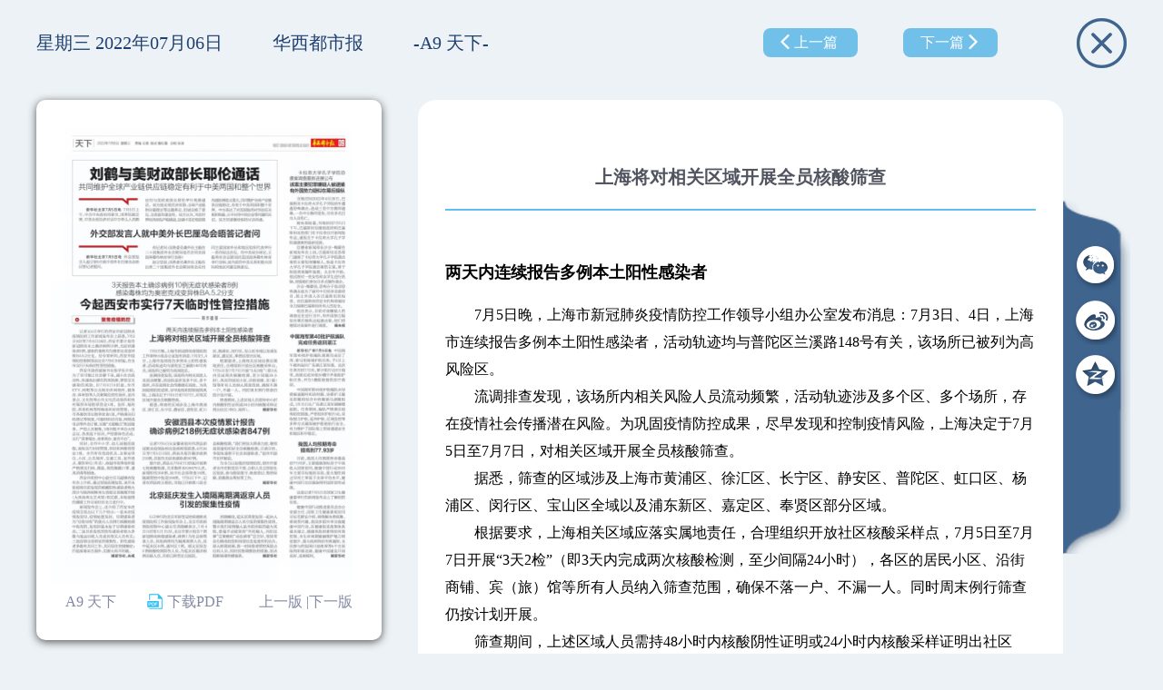

--- FILE ---
content_type: text/html; charset=UTF-8
request_url: https://www.wccdaily.com.cn/shtml/hxdsb/20220706/177880.shtml
body_size: 4090
content:
<html xmlns="http://www.w3.org/1999/xhtml" xml:lang="en">
<head>
<meta http-equiv="Content-Type" content="text/html; charset=utf-8" />
<meta http-equiv="X-UA-Compatible" content="IE=Edge">
<meta name="renderer" content="webkit">
<title>上海将对相关区域开展全员核酸筛查</title>
<meta name="Keywords" content="华西都市报,读四川" />
<meta name="author" content ="数字报纸" />
<meta name="Description" content="网站描述" />
<link rel="stylesheet" href="/Public/hxdsb/css/style.css" type="text/css" />
<script type="text/javascript" src="https://wapcdn.thecover.cn/jquery.min.js""></script>
<script type="text/javascript" src="/Public/js/xdr.js"></script>
<script type="text/javascript" src="/Public/js/script.js"></script>
<script>
var mydate = '2022-07-06';
var day = new Date(Date.parse(mydate));
month = day.getMonth()+1;
date=day.getDate();
var formatdate=(day.getYear()+1900)+""+(month<10?'0'+month:month)+""+(date<10?'0'+date:date)+"";
var userAgent = navigator.userAgent.toLowerCase();
var platform;
</script>
</head>
<body class="detail-body">
	<div class="detail-info-wrap">
		<div class="detail-info">
			<div class="detail-info-text">
				<span class="detail-info-date"></span>
				<span>
					华西都市报																			</span>
				<span class="detail-info-page">-A9 天下-</span>
			</div>
			<div class="detail-pre">
				<a href="/shtml/hxdsb/20220706/177879.shtml" target="_top"><i></i>上一篇</a>
			</div>
			<div class="detail-next">
				<a href="/shtml/hxdsb/20220706/177881.shtml" target="_top">下一篇<i></i></a>
			</div>
			<div class="detail-close" onclick="gourl('/shtml/hxdsb/20220706/vA9.shtml','_self')"></div>	
		</div>
	</div>
	<div class="clearfix content detail-content-mt">
		<div class="detail-content content-right">
			<div class="detail-page-wrap">
				<div class="detail-page"><img src="http://wmgimg.thecover.cn//paperdata/hxdsb/20220706/b_edition_09.jpg?=1657048100">
					<a href="/shtml/hxdsb/20220706/177873.shtml" target="_top" class="selectBox" style="top:59.5px; left:26px; width:232.5px; height:67.5px; " title="刘鹤与美财政部长耶伦通话" alt="177873"></a><a href="/shtml/hxdsb/20220706/177874.shtml" target="_top" class="selectBox" style="top:135.5px; left:26.5px; width:232px; height:48.5px; " title="外交部发言人就中美外长巴厘岛会晤答记者问" alt="177874"></a><a href="/shtml/hxdsb/20220706/177875.shtml" target="_top" class="selectBox" style="top:65px; left:279.5px; width:69.5px; height:189px; " title="该案主要犯罪嫌疑人被逮捕有外国势力疑似在幕后操纵" alt="177875"></a><a href="/shtml/hxdsb/20220706/177876.shtml" target="_top" class="selectBox" style="top:261.5px; left:279.5px; width:69.5px; height:123px; " title="中国海军第40批护航编队完成任务返回湛江" alt="177876"></a><a href="/shtml/hxdsb/20220706/177877.shtml" target="_top" class="selectBox" style="top:391px; left:279.5px; width:69.5px; height:140.5px; " title="我国人均预期寿命提高到77.93岁" alt="177877"></a><a href="/shtml/hxdsb/20220706/177878.shtml" target="_top" class="selectBox" style="top:450.5px; left:103px; width:164px; height:81px; " title="北京延庆发生入境隔离期满返京人员" alt="177878"></a><a href="/shtml/hxdsb/20220706/177879.shtml" target="_top" class="selectBox" style="top:363px; left:103px; width:164px; height:80.5px; " title="安徽泗县本次疫情累计报告确诊病例218例无症状感染者847例" alt="177879"></a><a href="/shtml/hxdsb/20220706/177880.shtml" target="_top" class="selectBox" style="top:253.5px; left:103px; width:164px; height:102px; " title="上海将对相关区域开展全员核酸筛查" alt="177880"></a><a href="/shtml/hxdsb/20220706/177881.shtml" target="_top" class="selectBox" style="top:198.5px; left:17px; width:239px; height:333px; " title="今起西安市实行7天临时性管控措施" alt="177881"></a>				</div>
				<div class="detail-page-info">
					<span class="detail-page-title">A9  天下</span>
					<a href="http://wmgimg.thecover.cn//pdf/hxdsb/20220706/A9.pdf?=1657048100" class="detail-pdf" target="_blank"><b></b>下载PDF</a>
					 <a href="/shtml/hxdsb/20220706/vA10.shtml" target="_top" alt="下一版:天下" title="下一版:天下" class="detail-page-next"> 下一版</a>					<a href="/shtml/hxdsb/20220706/vA8.shtml" target="_top" alt="上一版:天下" title="上一版:天下" class="detail-page-next">上一版  |</a>				</div>
			</div>
			<div class="title-wrap search-title-wrap">
				<div class="page-title-item page-title-item1">
					<div class="page-title">
						<div class="title-arrow"></div>
						<div class="ellipsis title-text">A9<b>天下</b></div>
					</div>
					<ul class="title-list">
						<li onclick="gourl('/shtml/hxdsb/20220706/177873.shtml','_top')"><b>·</b>刘鹤与美财政部长耶伦通话</li><li onclick="gourl('/shtml/hxdsb/20220706/177874.shtml','_top')"><b>·</b>外交部发言人就中美外长巴厘岛会晤答记者问</li><li onclick="gourl('/shtml/hxdsb/20220706/177875.shtml','_top')"><b>·</b>该案主要犯罪嫌疑人被逮捕有外国势力疑似在幕后操纵</li><li onclick="gourl('/shtml/hxdsb/20220706/177876.shtml','_top')"><b>·</b>中国海军第40批护航编队完成任务返回湛江</li><li onclick="gourl('/shtml/hxdsb/20220706/177877.shtml','_top')"><b>·</b>我国人均预期寿命提高到77.93岁</li><li onclick="gourl('/shtml/hxdsb/20220706/177878.shtml','_top')"><b>·</b>北京延庆发生入境隔离期满返京人员</li><li onclick="gourl('/shtml/hxdsb/20220706/177879.shtml','_top')"><b>·</b>安徽泗县本次疫情累计报告确诊病例218例无症状感染者847例</li><li onclick="gourl('/shtml/hxdsb/20220706/177880.shtml','_top')"><b>·</b>上海将对相关区域开展全员核酸筛查</li><li onclick="gourl('/shtml/hxdsb/20220706/177881.shtml','_top')"><b>·</b>今起西安市实行7天临时性管控措施</li>					</ul>
				</div>
				<div class="page-title-item detail-title-item page-title-item2">
					<div class="page-title search-page-title">
						<div class="search-title-arrow title-arrow"></div>
						<div class="search-title-text">大家都在看</div>
					</div>
					<ul class="title-list search-title-list" id='dzk'>
						
						
					</ul>
					<div class="erweima-wrap search-erweima-wrap">
						<div class="erweima"><img src="/Public/hxdsb/images/erweima4.png"></div>
						<div class="erweima-text">
							<p class="erweima-big">扫一扫</p>
							<p>下载封面新闻APP</p>
							<p>体验更多精彩</p>
						</div>
					</div>
				</div>
			</div>
		</div>
		<div class="detail-right">
			<div class="detail-box">
				<div class="detail-title-box">
										<h3>上海将对相关区域开展全员核酸筛查</h3>
									</div>
				 				
				　　<p class="detail-text"></p><h6>两天内连续报告多例本土阳性感染者<br></h6><p class="detail-text">　　7月5日晚，上海市新冠肺炎疫情防控工作领导小组办公室发布消息：7月3日、4日，上海市连续报告多例本土阳性感染者，活动轨迹均与普陀区兰溪路148号有关，该场所已被列为高风险区。<br>　　流调排查发现，该场所内相关风险人员流动频繁，活动轨迹涉及多个区、多个场所，存在疫情社会传播潜在风险。为巩固疫情防控成果，尽早发现和控制疫情风险，上海决定于7月5日至7月7日，对相关区域开展全员核酸筛查。<br>　　据悉，筛查的区域涉及上海市黄浦区、徐汇区、长宁区、静安区、普陀区、虹口区、杨浦区、闵行区、宝山区全域以及浦东新区、嘉定区、奉贤区部分区域。<br>　　根据要求，上海相关区域应落实属地责任，合理组织开放社区核酸采样点，7月5日至7月7日开展“3天2检”（即3天内完成两次核酸检测，至少间隔24小时），各区的居民小区、沿街商铺、宾（旅）馆等所有人员纳入筛查范围，确保不落一户、不漏一人。同时周末例行筛查仍按计划开展。<br>　　筛查期间，上述区域人员需持48小时内核酸阴性证明或24小时内核酸采样证明出社区（单位、场所）。 据新华社</font></p>				
			</div>
		</div>
		<div class="detail-tool">
			<div class="detail-share-box">
				<div class="bdsharebuttonbox" data-tag="share_1">
				<span>分享给他们看看</span>
					<a href="#" class="bds_weixin" data-cmd="weixin"></a>
					<a class="bds_tsina" data-cmd="tsina" href="#"></a>
					<a class="bds_qzone" data-cmd="qzone" href="#"></a>
				</div>
			</div>
		</div>
	</div>
<script>
var pic = '';
window._bd_share_config = {
		common : {
			bdText : '上海将对相关区域开展全员核酸筛查',	
			bdDesc : '　　两天内连续报告多例本土阳性感染者　　7月5日晚，上海市新冠肺炎疫情防控工作领导小组办公室发布消息：7月3日、4日，上海市连续报告多例本土阳性感染者，活动轨迹均与普陀区兰溪路148号有关，该场所已被列为高风险区。　　流调排查发现，该场所内',	
			bdUrl : 'http://e.thecover.cn/shtml/hxdsb/20220706/177880.shtml', 	
			bdPic : pic,
			bdSnsKey:{
				tsina:'3150526008'
			}

		},
		share : [{
			"bdSize" : 32,
			"bdCustomStyle":"/Public/hxdsb/css/style.css"
		}],
		selectShare : [{
			"bdselectMiniList" : ['weixn','tsina','qzone']
		}]


		
		
	}
	with(document)0[(getElementsByTagName('head')[0]||body).appendChild(createElement('script')).src='http://bdimg.share.baidu.com/static/api/js/share.js?cdnversion='+~(-new Date()/36e5)];

</script>
<script>
var _hmt = _hmt || [];
(function() {
  var hm = document.createElement("script");
  hm.src = "//hm.baidu.com/hm.js?12f5131445b8a8af25894ba83a896d9a";
  var s = document.getElementsByTagName("script")[0]; 
  s.parentNode.insertBefore(hm, s);
})();
</script>
</body>
<script type="text/javascript" src="/Public/hxdsb/js/main.js"></script>
<script type="text/javascript">showdetaildate('2022-07-06');</script>
<script>

 HELPERS.getHotNews().then(function (res) {
    dzk = HELPERS.paddingResult('GET_HOT_NEWS', res);
	var tmp='';
	var i=0;
	$.each(dzk['list'],function(name,value) { 
		if(i==0){
			tmp = tmp +'<li class="active"><div class="clearfix title-inline"><b>·</b><a href="#" onclick="_hmt.push([\'_trackEvent\',\'wccdaily_detail\',\'click\']);gourl(\''+value['url']+'\');" >'+value['news_title']+'</a></div><div class="title-block"><div class="hot-pic"><a href="#" onclick="_hmt.push([\'_trackEvent\',\'wccdaily_detail\',\'click\']);gourl(\''+value['url']+'\');"><img src="'+value['img_url']+'"></a></div><div class="hot-title"><a href="#" onclick="_hmt.push([\'_trackEvent\',\'wccdaily_detail\',\'click\']);gourl(\''+value['url']+'\');">'+value['news_title']+'</a></div><div class="hot-info"><span class="hot-time">'+value['date_publish']+'</span><span class="hot-logo">'+value['source']+'</span><span class="hot-view"><b></b>'+value['review_count']+'</span></div></div></li>';
		}else{
			tmp = tmp +'<li><div class="clearfix title-inline"><b>·</b><a href="#" onclick="_hmt.push([\'_trackEvent\',\'wccdaily_detail\',\'click\']);gourl(\''+value['url']+'\');">'+value['news_title']+'</a></div><div class="title-block"><div class="hot-pic"><a href="#" onclick="_hmt.push([\'_trackEvent\',\'wccdaily_detail\',\'click\']);gourl(\''+value['url']+'\'); "><img src="'+value['img_url']+'"></a></div><div class="hot-title"><a href="#" onclick=" _hmt.push([\'_trackEvent\',\'wccdaily_detail\',\'click\']);gourl(\''+value['url']+'\');">'+value['news_title']+'</a></div><div class="hot-info"><span class="hot-time">'+value['date_publish']+'</span><span class="hot-logo">'+value['source']+'</span><span class="hot-view"><b></b>'+value['review_count']+'</span></div></div></li>';
		}
		i++;
	});
	$('#dzk').append(tmp);
	$('.search-title-list li').hover(function(){
		$('.search-title-list li').removeClass('active');
		$(this).addClass('active');
	},function(){

	});
});
</script>
</html>

--- FILE ---
content_type: text/css
request_url: https://www.wccdaily.com.cn/Public/hxdsb/css/style.css
body_size: 4372
content:
body{
	margin: 0;
	padding: 0;
	font-family: "Microsoft Yahei";
	font-size: 14px;
}
ul,li,img,p,input,iframe,h3,h6{
	margin:0;
	padding: 0;
	list-style: none;
	border: 0;
}
input{
	outline: none;
}
a{
	font-size: 12px;
	text-decoration: none;
}
.clearfix:before,.clearfix:after {
    content: "";
    display: table;
}
.clearfix:after {
    clear: both;
    overflow: hidden;
}
.clearfix {
    zoom: 1;
}
.ellipsis{
	overflow: hidden;
	white-space: nowrap;
	-o-text-overflow: ellipsis;
	text-overflow: ellipsis;
}

.header-wrap{
	height: 110px;
	/*width: 100%;*/
	background-color: #fff;
}
.header{
	width: 1200px;
	margin: 0 auto;
	padding: 30px 0 5px;
}
.logo{
	width: 220px;
	float: left;
	padding: 0 20px 0 0;
}
.date-wrap{
	width: 130px;
	float: left;
	color: #a9b5c4;
	padding: 15px 0 0;
	position: relative;
	z-index: 999\9;
	cursor: pointer;
}
.date-one{
	font-size: 16px;
	padding: 0 0 10px;
	height: 20px;
	position: relative;
}
.calendar-ico{
	display: block;
	width: 20px;
	height: 20px;
	/*float: right;*/
	margin: 0 30px 0 0 ;
	background: url(../images/icons.png) no-repeat -110px 0;
	cursor: pointer;
	position: absolute;
	right: 0;
	top: 2px;
}
.date-box{
	position: absolute;
	right: 0;
	top: 80px;
	width: 250px;
	/*height: 216px;*/
	background: #fff;
	z-index: 999;
	box-shadow: 0 2px 10px #555;
	display: none;
}
/*.nav{
	width: 830px;
	height: 44px;
	float: right;
	padding: 28px 0 0;
}
.nav ul{
	padding: 4px 0 0 80px;
	height: 40px;
	overflow: hidden;
	float: left;
	width: 560px\9;
}
.nav ul li{
	width: 192px;
	height: 44px;
	background: url(../images/nav_bg.png) no-repeat;
	float: right;
	text-align: center;
	margin: 0 0 0 -80px;
}
.nav ul li.active{
	margin: -4px 0 0 -80px;
	background: url(../images/nav_bg3.png) no-repeat top right;
}
.nav ul li a{
	color: #fff;
	font-size: 14px;
	line-height: 40px;
	padding: 0 0 0 50px;
}
.nav ul li.active a{
	color: #fff;
	font-size: 18px;
	line-height: 44px;
}
.nav ul li:last-child a{
	padding: 0;
}
.search-wrap{
	width: 280px;
	height: 26px;
	float: left;
	margin: 4px 0 0 -90px;
	background: url(../images/nav_bg2.png) no-repeat;
	padding: 7px 0;
}*/
.nav{
	width: 830px;
	height: 47px;
	float: right;
	padding: 28px 0 0;
}
.nav ul{
	/*padding: 7px 0 0 0;*/
	height: 47px;
	overflow: hidden;
	float: left;
	width: 642px;
	position: relative;
}
.nav ul li{
	width: 174px;
	height: 40px;
	background: url(../images/nav_bg.png) no-repeat;
	text-align: center;
	position: absolute;
	top: 7px;
}
.nav ul li.navli1{
	left: 0;
	z-index: 5;
}
.nav ul li.navli2{
	left: 117px;
	z-index: 4;
}
.nav ul li.navli3{
	left: 234px;
	z-index: 3;
}
.nav ul li.navli4{
	width: 194px;
	left: 351px;
	z-index: 2;
}
.nav ul li.navli5{
	width: 154px;
	left: 488px;
	z-index: 1;
	background-position:  top right;
}
.nav ul li.active{
	/*width: 174px;*/
	top: 3px;
	z-index: 9;
	height: 44px;
	background: url(../images/nav_bg3.png) no-repeat bottom center;
}
.nav ul .navli5.active{
	background: url(../images/nav_bg5.png) no-repeat bottom center;
}
.nav ul li a{
	color: #fff;
	font-size: 14px;
	line-height: 40px;
	/*padding: 0 0 0 50px;*/
}
.nav ul li.active a{
	color: #fff;
	font-size: 18px;
	line-height: 47px;
}
.nav ul li:last-child a{
	padding: 0;
}


.search-wrap{
	width: 260px;
	height: 26px;
	float: left;
	margin: 7px 0 0 -72px;
	background: url(../images/nav_bg2.png) no-repeat top right;
	padding: 7px 0;
}
.search{
	height: 26px;
	background-color: #f5f5f5;
	width: 160px;
	border-radius: 4px;
	overflow: hidden;
	margin: 0 0 0 70px;
}
.search-ico{
	display: block;
	float: left;
	width: 30px;
	height: 26px;
	background:url(../images/icons.png) no-repeat 0 0 #60bfee;
	border-radius: 4px;
}
.search-input{
	width: 130px;
	padding: 0 5px;
	height: 26px;
	line-height: 26px;
	background-color: #f5f5f5;
	color: #51535e;
}

.content-wrap{
	/*width: 100%;*/
	background-color: #d4e5f1;
	padding: 40px 0;
}
.content{
	width: 1200px;
	margin: 0 auto;
}
.content-left{
	width: 820px;
	height: 1100px;
	float: left;
	position: relative;
	background: #fff;
	border-radius: 10px;
}
.page-tag{
	width: 83px;
	height: 140px;
	position: absolute;
	top: -3px;
	left: -6px;
	background: url(../images/ban_tag.png) no-repeat;
}
.page-tag a{
	display: block;
	width: 100%;
	height: 100px;
}
.page{
	width: 670px;
	height: 1010px;
	padding: 45px 75px;
}
.page img{
	width: 100%;
	height: 100%;
}
.page-left,.page-right{
	position: absolute;
	top: 50%;
	margin: -35px 0 0;
	width: 70px;
	height: 70px;
	border-radius: 50%;
	cursor: pointer;
	background:url(../images/icons.png) no-repeat rgba(96,191,238,.7);
}
.page-left:hover,.page-right:hover{
	background:url(../images/icons.png) no-repeat rgba(32,64,112,.7); 
}
.page-left,.page-left:hover{
	left: 15px;
	background-position: 0 -70px;
}
.page-right,.page-right:hover{
	right: 15px;
	background-position: -70px -70px;
}
.content-right{
	width: 350px;
	height: 1100px;
	float: right;
	position: relative;
}
.cover-wrap{
	height: 130px;
	margin: 0 0 10px;
	border-radius: 10px;
	overflow: hidden;
	position: absolute;
	z-index: 2;
}
.cover-tag{
	width: 120px;
	height: 130px;
	float: left;
	background: url(../images/cover_bg.png) no-repeat #d02c34;
	cursor: pointer;
}
.cover-erweima{
	position: absolute;
	width: 110px;
	/*height: 140px;*/
	color: #fff;
	font-size: 13px;
	text-align: center;
	left: 0;
	top: 115px;
	padding: 20px 5px 10px;
	background: rgba(77,102,144,.9);
	background: rgb(77,102,144)\9;
	z-index: 1;
	display: none;
	border-radius: 10px;
}
.cover-erweima p{
	padding:2px 0;
}
.cover-erweima img{
	width: 100%;
}
.swiper-container{
	width: 230px;
	height: 130px;
	float: left;
	background-color: #fff;
	position: relative;
}
.ad-pic{
	cursor: pointer;
}
.swiper-slide{
	position: relative;
}
.ad-box-shadow{
	position: absolute;
	width: 100%;
	height: 100%;
	left: 0;
	top: 0;
	background: url(../images/ad_bg.png) repeat-x;
	cursor: pointer;
}
.ad-title{
	height: 65px;
	padding: 0 15px;
	width: 200px;
	position: absolute;
	left: 0;
	bottom: 2px;
	color: #fff;
	font-size: 14px;
	line-height: 20px;
	overflow: hidden;
	cursor: pointer;
}
.ad-title span{
	display: block;
	text-align: center;
	width: 30px;
	background: #eb523e;
	margin: 0 0 5px;
	cursor: pointer;
}

.ad-pic img{
	width: 100%;
	height: 100%;
	cursor: pointer;
}
.pagination{
	position: absolute;
	right: 10px;
	bottom: 10px;
	z-index: 2;
	text-align: right;
}
.pagination span{
	display: inline-block;
	width: 6px;
	height: 6px;
	background-color: #fff;
	border-radius: 50%;
	opacity: 1;
	border:1px solid #fff;
	margin: 0 3px;
}
.pagination span.swiper-active-switch {
	background-color: #d32d26;
	border:1px solid #fff;
}
.title-wrap{
	padding: 20px 30px 0 60px;
	background: #fff;
	border-radius: 10px;
	height: 940px;
	overflow-y:auto; 
	
	
}
.title-wrap.mt{
	/*margin: 140px 0 0;*/
	position: absolute;
	top: 140px;
	left: 0;
	width: 260px;

}

.title-wrap::-webkit-scrollbar{
	width:8px;
}
.title-wrap::-webkit-scrollbar-track{
	background-color:#b8c4d1;
	border-radius: 4px;
}
.title-wrap::-webkit-scrollbar-thumb{
	background:rgba(96,191,238,.5);
	border-radius: 4px;
}
.title-wrap::-webkit-scrollbar-thumb:hover ,.title-wrap::-webkit-scrollbar-thumb:active{
	background:rgba(96,191,238,.1);
}
.page-title-item{
	background-color: #4d6690;
	padding-bottom:24px;
}
.page-title-item1{
	border-top-right-radius:8px; 
}
.page-title{
	/*width: 304px;*/
	height: 40px;
	margin: 0 0 0 -48px;
	/*box-shadow: 0 10px 10px #333;*/
	background-color: #60bfee;
	border-radius: 8px;
	overflow: hidden;
}
.title-arrow{
	float: left;
	height: 40px;
	width: 48px;
	background: url(../images/icons.png) no-repeat -44px -30px #3a73a5;
	cursor: pointer;
}
.title-arrow-text{
	float: left;
	height: 40px;
	width: 48px;
	color: #fff;
	font-size: 20px;
	background: #3a73a5;
	line-height: 40px;
	text-align: center;
}
.title-arrow.active{
	background-position: 0 -30px;
}
.title-text{
	height: 40px;
	line-height: 40px;
	padding: 0 10px;
	width: 200px;
	color: #fff;
	font-size: 20px;
	float: left;
}
.title-text a{
	color: #fff;
	font-size: 20px;
}
.title-text b{
	font-weight: normal;
	padding: 0 0 0 10px;
}
.pdf-ico{
	width: 20px;
	height: 20px;
	float: left;
	margin: 10px 0;
	background: url(../images/icons.png) no-repeat -35px 0;
}
.pdf-ico a{
	display: block;
	width: 100%;
	height: 100px;
}
.title-list{
	padding: 10px 0;
	display: visible;
}
.title-list-show{
	display: block;
}
.title-list li{
	padding: 10px 5px;
	border-bottom: 1px solid #8c96a7;
	color: #fff;
}
.title-list li:hover{
	background: rgba(255,255,255,.18);
	cursor:pointer;
}
.title-list li a{
	color: #fff;
	line-height: 20px;
	font-size: 14px;
}
.title-list li b{
	font-size: 16px;
	padding: 0 5px;
	display: block;
	float: left;
	vertical-align: middle;
}
.hot-wrap{
	width: 1200px;
	margin: 35px auto 0;
}
.hot-tag{
	width: 175px;
	height: 42px;
	background: url(../images/hot_tag_bg.png) no-repeat;
	padding: 0 0 0 75px;
	line-height: 42px;
	color: #fff;
	font-size: 20px;
}
.hot-content{
	height: 370px;
	background-color: #fff;
	border-radius: 10px;
	/*overflow: hidden;*/
}
.hot-list{
	width: 870px;
	padding: 35px 10px 35px 30px;
	float: left;
}
.hot-list li{
	width: 270px;
	height: 300px;
	margin: 0 20px 0 0;
	float: left;
	box-shadow: 0 2px 8px #ddd;
}
.hot-pic{
	height: 204px;
	overflow: hidden;
}
.hot-pic img{
	width: 100%;
	height: 100%;
}
.hot-title{
	height: 50px;
	padding: 10px 13px;
	overflow: hidden;

}
.hot-title a{
	color: #222;
	font-size: 18px;
	line-height: 25px;
}
.hot-info{
	padding: 0 15px;
	color: #999;
}
.hot-time{
	display: inline-block;
	text-align:left;
	width: 80px;
}
.hot-logo{
	display: inline-block;
	width: 80px;
	text-align:center;
}
.hot-view{
	display: inline-block;
	width: 80px;
	text-align:right;
}
.hot-view b{
	width: 16px;
	height: 10px;
	display: inline-block;
	background: url(../images/icons.png) no-repeat -88px 0;
	margin: 0 5px 0 0;
}
.erweima-wrap{
	width: 140px;
	height: 335px;
	background-color: #80ccf1;
	float: left;
	box-shadow: 0 2px 8px #aaa;
	padding: 35px 58px 0;
}
.erweima{
	padding: 81px 0 0;
	height: 139px;
	width: 139px;
	background: url(../images/ewm_bg.png) no-repeat;
}
.erweima img{
	width: 100%;
}
.erweima-text{
	padding: 10px 0 0;
	color: #fff;
	text-align: center;
	line-height: 20px;
}
.erweima-big{
	font-size: 20px;
	line-height: 30px;
}
.footer-wrap{
	background-color: #fff;
	/*width: 100%;*/
	padding: 20px 0;
	border-bottom: 150px solid #d4e5f1;
}
.footer{
	width: 1200px;
	margin: 0 auto;
	line-height: 30px;
	color: #a9b4c4;
	font-size: 14px;
	text-align: center;
}
.footer-link a{
	color: #a9b4c4;
	font-size: 14px;
	padding: 0 10px;
}

/*page*/
.page-content{
	float: left;
	height: auto;
}
.page-content .title-wrap{
	height: auto;
}
.page-content .title-text span{
	font-size: 12px;
}
.page-content .title-list{
	padding:15px 0 30px;
}
.page-content .title-list li{
	border:none;
	height: 36px;
	line-height: 36px;
	padding: 0 10px;
}
.page-review{
	width: 800px;
	float: right;
	border-radius: 10px;
	background-color: #f4f4f4;
	padding: 30px 7px 30px 23px;
}
.page-review-list li{
	width: 184px;
	padding: 0 16px 30px 0;
	float: left;
}
.page-review-pic{
	width: 176px;
	padding: 4px;
	height: 266px;
	background-color: #fff;
	box-shadow: 0 2px 10px #ccc;
	z-index: 2;
}
.page-review-pic img{
	width: 100%;
	height: 100%;
}
.page-review-title{
	height: 38px;
	background: url(../images/page_title_bg.png) no-repeat;
	text-align: center;
	z-index: 1;
}
.page-review-title a{
	line-height: 30px;
	color: #fff;
	font-size: 16px;
}

/*search*/
.search-content{
	float: left;
	height: auto;
	width: 340px;

}
.search-title-wrap{
	height: auto;
	padding: 0 0 0 48px;
	background: none;
	overflow: hidden;
	width: 292px;
	position: static;
}
.search-title-item{
	border-radius: 10px;
	padding: 0 0 15px;
}

.search-page-title{
	background-color: #f4f4f4;
}
.search-title-arrow{
	background: url(../images/icons.png) no-repeat -195px 11px #d02b33;
	float: left;
	height: 40px;
	width: 48px;
}
.search-title-text{
	height: 40px;
    line-height: 40px;
    padding: 0 10px;
    color: #46618b;
    font-size: 20px;
    float: left;
}
.search-title-list{
	display: block;
	padding: 15px 10px 30px;
}
.search-title-list li {
    padding: 10px 0;
    border-bottom: 1px solid #8c96a7;
    color: #fff;
}
.search-title-list li:hover {
	background: none;
}
.search-title-list li a {
    color: #fff;
    line-height: 20px;
    font-size: 14px;
}
.title-inline{
	display: block;
	width: 100%;
}
.title-block{
	background-color: #fff;
	display: none;
}
.search-title-list li.active .title-block{
	display: block;
}
.search-title-list li.active .title-inline{
	display: none;
}
.title-block .hot-title{
	height: auto;
}
.title-block .hot-title a{
	color: #222;
    font-size: 18px;
    line-height: 25px;
}
.search-title-list li .title-block b{
	display: inline-block;
    padding: 0;
    float: none;
}
.title-block .hot-info{
	padding: 0 15px 10px;
}
.search-erweima-wrap{
	float: none;
	width: 140px;
	margin: 0 10px 15px;
	padding: 15px 66px 0;
	box-shadow: 0 2px 8px #444;
}
.search-right{
	border-radius: 10px;
	background-color: #fff;
	padding: 25px 15px;
	width: 800px;
	float: right;
}
.search-box{
	height: 38px;
	background-color: #f4f4f4;
	border-radius: 8px;
	
}
.search-box-active{
	border:1px solid #60BFEE;
}
.search-right .search-ico{
	width: 40px;
	height: 38px;
	background-position: 6px 7px;
	border-radius: 8px;

}
.search-right .search-input{
	width: 550px;
	height: 38px;
	line-height: 38px;
	color: #204070;
	font-size: 18px;
}
.search-count{
	width: 180px;
	height: 38px;
	line-height: 38px;
	padding: 0 20px 0 0;
	float: right;
	font-size: 12px;
	color: #204070;
	text-align: right;
}
.search-count b{
	font-weight: normal;
}
.search-list{
	padding: 20px;
}
.search-list li{
	height: 50px;
}
.search-list li a{
	color: #222;
	font-size: 18px;
	width: 600px;
	display: block;
	height: 50px;
	line-height: 50px;
	float: left;
}
.search-title-time{
	display: block;
	width: 160px;
	height: 50px;
	line-height: 50px;
	float: right;
	color: #222;
	font-size: 14px;
	text-align: right;
}
.page-wrap{
	padding: 10px 20px 0;
	height: 36px;
}
.page-wrap ul li a{
	display: block;
	float: left;
	margin: 0 5px;
	width: 36px;
	height: 36px;
	line-height: 36px;
	color: #204070;
	text-align: center;
	font-size: 20px;
	background-color: #dae6ed;
	border-radius: 6px;
}
.page-wrap ul li span{
	display: block;
	float: left;
	margin: 0 5px;
	width: 36px;
	height: 36px;
	line-height: 36px;
	color: #204070;
	text-align: center;
	font-size: 20px;
	background-color: #dae6ed;
	border-radius: 6px;
	background-color: #60bfee;
	color: #fff;
}
.page-go{
	float: left;
	padding: 0 0 0 20px;
	color: #204070;
	font-size: 14px;
}
.page-go input{
	width: 46px;
	height: 36px;
	line-height: 36px;
	border-radius: 6px;
	border:1px solid #60bfee;
}
.page-go b{
	display: block;
	float: right;
	width: 36px;
	height: 36px;
	line-height: 36px;
	cursor: pointer;
	background-color: #60bfee;
	text-align: center;
	font-size: 20px;
	color: #fff;
	border-radius: 6px;
	margin: 0 0 0 5px;
	font-weight: normal;
}

/*detail*/
.detail-body{
	/*background:rgba(218,230,237,.5);*/
	background: #ecf2f6;
}
.detail-info-wrap{
	width: 100%;
	background: #ecf2f6;
	position: fixed;
	top: 0;
	left: 0;
	z-index: 999;
}
.detail-info{
	width: 1200px;
	margin: 0 auto;
	padding: 20px 0 15px;
	height: 55px;
}
.detail-info-text{
	width: 800px;
	float: left;
	font-size: 20px;
	color: #204070;
	line-height: 55px;
}
.detail-info-text span{
	padding: 0 50px 0 0;
}
.detail-close{
	width: 55px;
	height: 55px;
	float: right;
	background: url(../images/icons.png) no-repeat -140px -70px;
	cursor: pointer;
}
.detail-content-mt{
	padding: 110px 0 0;
}
.detail-content{
	float: left;
	width: 380px;
	height: auto;
}
.detail-page-wrap{
	padding: 32px;
	background-color: #fff;
	border-radius: 10px;
	box-shadow: 0 2px 10px #555;
	margin: 0 0 30px;
}
.detail-page img{
	width: 100%;
}
.detail-page-info{
	padding: 30px 0 0;
	height: 20px;
	line-height: 20px;
	font-size: 16px;
	color: #838ba4;
}
.detail-page-info a{
	color: #838ba4;
	font-size: 16px;
}
.detail-page-next{
	float: right;
	float: none\8;
	*padding:0 0 0 50px; 
}
.detail-pdf{
	margin: 0 0 0 30px;
}
.detail-pdf b{
	display: inline-block;
	vertical-align: text-bottom;
	width: 17px;
	height: 17px;
	background: url(../images/icons.png) no-repeat -140px 0;
	margin: 0 5px 0 0;
}
.detail-title-item{
	padding: 0 0 15px;
}
.detail-right{
	width: 650px;
	margin: 0 0 0 40px;
	float: left;
	background-color: #fff;
	border-radius: 20px;
	padding: 30px;
	min-height: 1000px;
}
.detail-title-box{
	text-align: center;
	border-bottom: 2px solid #60bfee;
	padding: 30px 0 10px 0;
}
.detail-subtitle1{
	font-size: 14px;
	color: #aaa;
}
.detail-subtitle2{
	font-size: 16px;
	color: #777;
}
.detail-title-box h3{
	line-height: 50px;
	color: #525560;
	font-size: 20px;
}
.detail-pic{
	text-align: center;
	padding: 30px 0 0;
}
.detail-pic img{
	max-width: 100%;
}
.detail-pic-text{
	text-align: center;
	padding: 20px 0 0;
	color: #aaa;
	font-size: 14px;
}
.detail-text{
	font-size: 16px;
	line-height: 30px;
	
	padding: 20px 0 0;
}
.detail-box h6{
	font-size: 18px;
	padding: 20px 0 0;
}
.detail-tool{
	width: 70px;
	float: left;
}
.detail-share-box{
	margin: 110px 0 0;
	width: 70px;
	height: 350px;
	padding: 40px 4px 0 0;
	background: url(../images/share_bg.png) no-repeat;
	text-align: center;
}
.detail-share-box span{
	color: #fff;
    writing-mode: tb-rl;/*for ie8 9 */ 
	-webkit-writing-mode: vertical-rl;
	font-size: 16px;
	padding: 0 0 10px;
}
.detail-share-box a{
	margin: 0 10px 10px;
	display: block;
	width: 50px;
	height: 50px;
	background: url(../images/share_ico.png) no-repeat;
}
.detail-share-box a.bds_tsina{
	background-position: 0 0;
}
.detail-share-box a.bds_qzone{
	background-position: 0 -60px;
}
.detail-share-box a.bds_weixin{
	background-position: 0 -120px;
}
.detail-pre,.detail-next{
	width: 100px;
	padding: 0 4px 0 0;
	height: 32px;
	background: #71c0e9;
	margin: 11px 50px 0 0;
	text-align: center;
	float: left;
	border-radius: 8px;
}
.detail-pre a,.detail-next a{
	font-size: 16px;
	color: #fff;
	line-height: 32px;
}
.detail-pre i,.detail-next i{
	display: inline-block;
	width: 10px;
	height: 17px;
	background:url(../images/icons.png) no-repeat;
	vertical-align: text-bottom;
}
.detail-pre i{
	margin: 0 5px 0 0;
	background-position: -160px 0;
}
.detail-next i{
	margin: 0 0 0 5px;
	background-position: -180px 0;
}

.date-box a{
	font-size: 14px;
}
.ui-widget.ui-widget-content{
	border: none;
	border-radius: 0;
	width: 100%;
	padding: 0;
}
.ui-datepicker .ui-datepicker-header{
	background-color: #43678d;
	color: #fff;
}
.ui-icon{
	width: 18px;
	height: 14px;
}
.ui-widget-header .ui-icon{
	background-image: url(../images/calendar_arrow.png);
	background-repeat:  no-repeat;
}
.ui-icon-circle-triangle-w{
	background-position: 0 0;
}
.ui-icon-circle-triangle-e{
	background-position: 0 -14px;
}
.ui-state-hover,.ui-widget-content .ui-state-hover,.ui-widget-header .ui-state-hover,.ui-state-focus,.ui-widget-content .ui-state-focus,.ui-widget-header .ui-state-focus,.ui-button:hover,.ui-button:focus{
	background: #60bfee;
	border: 1px solid #60bfee;
	color: #fff;
}
.ui-datepicker .ui-datepicker-prev span, .ui-datepicker .ui-datepicker-next span{
	margin: -7px 0 0 -9px;
}
.ui-datepicker .ui-datepicker-prev, .ui-datepicker .ui-datepicker-next{
	top: 2px;
}
.ui-state-default, .ui-widget-content .ui-state-default, .ui-widget-header .ui-state-default, .ui-button, html .ui-button.ui-state-disabled:hover, html .ui-button.ui-state-disabled:active{
	/*background: none;*/
	border: none;
}
.ui-datepicker td span, .ui-datepicker td a{
	text-align: center;
	padding: .5em .2em; 
}
.ui-state-highlight, .ui-widget-content .ui-state-highlight, .ui-widget-header .ui-state-highlight{
	background: #60bfee;
	color: #fff;
}

.page-title-item2{
	border-radius:8px; 

	
}

.selectBox{display:block; position:absolute; z-index:10; background-color: #09c;filter:alpha(opacity=1);-moz-opacity:0.01;-khtml-opacity:0.01;opacity:0.01;}



--- FILE ---
content_type: application/javascript
request_url: https://www.wccdaily.com.cn/Public/js/script.js
body_size: 1505
content:
var CONFIG = {
  VERSION: '1.0',
  API_BASE_URL: 'https://api.thecover.cn/enews/', // TESTING
  // API_BASE_URL: '', // PRODUCTION
  apis: function () {
    return {
      'GET_HOT_NEWS': this.API_BASE_URL + 'getHotNews', // 大家都在看
      'GET_HOT_SUBJECT': this.API_BASE_URL + 'getHotSubject', // 热门专栏
      'GET_BANNER_LIST': this.API_BASE_URL + 'getBannerList' // 封面速递
    };
  }
};
var HELPERS = {
  '$get': function (url) {
    var $d = jQuery.Deferred();
    $.ajax({
      type: 'GET',
      url: url,
      dataType: 'json',
      success: function (result) {
        console.log('AJAX success');
        if (parseInt(result.status) === 0 || parseInt(result.status) === 200) {
          $d.resolve(result.data);
        } else {
          $d.reject(result.status, result.message, result.data);
        }
      },
      error: function (xhr, type) {
        console.log('AJAX error ==> xhr: ', JSON.stringify(xhr));
        console.log('AJAX error ==> type: ', JSON.stringify(type));
        $d.reject(444, '网络请求失败~');
      }
    });
    return $d.promise();
  },
  'getHotNews': function () {
    return this.$get(CONFIG.apis().GET_HOT_NEWS);
  },
  'getHotSubject': function () {
    return this.$get(CONFIG.apis().GET_HOT_SUBJECT);
  },
  'getBannerList': function () {
    return this.$get(CONFIG.apis().GET_BANNER_LIST);
  },
  'convert_time': function (timestamp) {
    var day_in_milliseconds = 8.64e7;
    var pad = function (n) {
      return n < 10 ? '0' + n : n
    };
    if (!timestamp) {
      return '遥远的过去';
    }
    var tzoffset = (new Date()).getTimezoneOffset() * 6e4; //offset in milliseconds
    // var cur_time_with_offset = new Date(Date.now() - tzoffset);
    var cur_time = new Date(Date.now());
    var tmp_date_is = new Date(timestamp);
    if (cur_time.getYear() !== tmp_date_is.getYear()) {
      if (cur_time.getYear() - tmp_date_is.getYear() <= 1) {
        return (pad(tmp_date_is.getMonth() + 1) + '-' + pad(tmp_date_is.getDate()));
      }
      return (cur_time.getYear() - tmp_date_is.getYear()) + '年前';
    } else if (cur_time.getMonth() !== tmp_date_is.getMonth()) {
      if (parseInt((cur_time.getTime() - tmp_date_is.getTime()) / day_in_milliseconds) <= 30) {
        if(parseInt((cur_time.getTime() - tmp_date_is.getTime()) / day_in_milliseconds) == 0) {
          if (cur_time.getHours() !== tmp_date_is.getHours()) {
            return (Math.abs(cur_time.getHours() - tmp_date_is.getHours())) + '小时前';
          } else if (cur_time.getMinutes() !== tmp_date_is.getMinutes()) {
            return (Math.abs(cur_time.getMinutes() - tmp_date_is.getMinutes())) + '分钟前';
          } else if (cur_time.getSeconds() !== tmp_date_is.getSeconds()) {
            return (Math.abs(cur_time.getSeconds() - tmp_date_is.getSeconds())) + '秒前';
          } else {
            return '刚刚';
          }
        }
        return Math.abs(parseInt((cur_time.getTime() - tmp_date_is.getTime()) / day_in_milliseconds)) + '天前';
      }
      return (pad(tmp_date_is.getMonth() + 1) + '-' + pad(tmp_date_is.getDate()));
    } else if (cur_time.getDate() !== tmp_date_is.getDate()) {
      if ((cur_time.getDate() - tmp_date_is.getDate()) == 1) {
        return '昨天';
      } else if ((cur_time.getDate() - tmp_date_is.getDate()) == 2) {
        return '前天';
      } else {
        return (Math.abs(cur_time.getDate() - tmp_date_is.getDate())) + '天前';
      }
    } else if (cur_time.getHours() !== tmp_date_is.getHours()) {
      return (cur_time.getHours() - tmp_date_is.getHours()) + '小时前';
    } else if (cur_time.getMinutes() !== tmp_date_is.getMinutes()) {
      return (cur_time.getMinutes() - tmp_date_is.getMinutes()) + '分钟前';
    } else if (cur_time.getSeconds() !== tmp_date_is.getSeconds()) {
      return (cur_time.getSeconds() - tmp_date_is.getSeconds()) + '秒前';
    } else {
      return '刚刚';
    }
  },
  'convert_count': function (num) {
    if (parseInt(num) < 10000) {
      return parseInt(num);
    } else {
      return ((parseInt(num) / 10000).toFixed(1)) + '万';
    }
  },
  'paddingResult': function (type, obj) {
    var self = this;
    var key_name_of_list = '';
    if (type === 'GET_HOT_NEWS') {
      key_name_of_list = 'list'; // 大家都在看
    } else if (type === 'GET_HOT_SUBJECT') {
      key_name_of_list = 'sub_list'; // 热门专栏
    } else {
      key_name_of_list = 'banner'; // 封面速递
    }
    $.each(obj[key_name_of_list], function (index, value) {
      if (value.hasOwnProperty('label') && parseInt(value.label) === 10) {
        value.label = '广告';
      } else {
        value.label = '';
      }
      if (value.hasOwnProperty('date_publish')) {
        value.date_publish = self.convert_time(value.date_publish);
      }
      if (value.hasOwnProperty('happen_time')) {
        value.date_publish = self.convert_time(value.happen_time);
      }
      if (value.hasOwnProperty('review_count')) {
        value.review_count = self.convert_count(value.review_count);
      }
    });
    return obj;
  }
};


--- FILE ---
content_type: application/javascript
request_url: https://www.wccdaily.com.cn/Public/hxdsb/js/main.js
body_size: 1286
content:
$(function(){
	//日历加载
	if($('.date-box').length>0){
		$('.date-box').datepicker({
			altFormat: "DD, d MM, yy"  
		});

	}
	//日历显示隐藏
	$('.date-one').on('click',function(){
		if($('.date-box').is(':visible')){
			$('.date-box').fadeOut();
		}else{
			$('.date-box').fadeIn();
		}
	});
	//日历显示隐藏
	$('.date-two').on('click',function(){
		if($('.date-box').is(':visible')){
			$('.date-box').fadeOut();
		}else{
			$('.date-box').fadeIn();
		}
	});
	//标题内容显示隐藏
	$('.title-arrow').on('click',function(){
		var $e = $(this);
		var _titlelist = $e.parents('.page-title').siblings('.title-list');
		if($(_titlelist).is(':visible')){
			$(_titlelist).slideUp();
			$e.removeClass('active');
		}else{
			//$('.title-list').slideUp();
			//$('.title-arrow').removeClass('active');
			$e.addClass('active');
			$(_titlelist).slideDown();
		}
	});
	//推荐位轮播
	
	//大家都在看
	$('.search-title-list li').hover(function(){
		$('.search-title-list li').removeClass('active');
		$(this).addClass('active');
	},function(){

	});
	$('.nav li').each(function(i){
		// $(this).css('z-index',6-i);
	});

	$('.cover-tag').on('click',function(){
		if($('.cover-erweima').is(':visible')){
			$('.cover-erweima').fadeOut();
		}else{
			$('.cover-erweima').fadeIn();
		}
		
	});

	//绘制文章热区
	//版图区域
	$(".selectBox").mouseover(function(e){
		  $(this).css({'opacity':0.3});	
		  $(".newsTitList li a[alt="+$(this).attr("alt")+"]").css('color', '#f00');
	});
	$(".selectBox").mouseout(function(e){
		  $(this).css({'border':'0','opacity':'0'});
		  $(".newsTitList li a[alt="+$(this).attr("alt")+"]").css('color', '#000');
	});

	$('#keyWord').bind('keypress',function(event){
		if(event.keyCode == "13")    
		{
			$('#search').submit();
		}
	});
	
});

//点击文章跳转
function gourl(url,tp)
{
	if(tp=="error")
	{
		alert("功能开发中...,尽请期待！");
	}else{
		window.open(url,tp);
	}

}

function showdate(mydate){
	str = mydate.split('-'); 
	var day = new Date(); 
	day.setUTCFullYear(str[0], str[1] - 1, str[2]); 
	day.setUTCHours(0, 0, 0, 0); 
	 
	if(mydate=="")	day = new Date();
	var today = new Array('星期日','星期一','星期二','星期三','星期四','星期五','星期六');  
	var week = today[day.getDay()];
	month = day.getMonth()+1;
	date=day.getDate();
	if ((navigator.userAgent.indexOf('MSIE') >= 0) && (navigator.userAgent.indexOf('Opera') < 0)  && (navigator.userAgent.indexOf('MSIE 9.0') < 0))
		var formatdate=(day.getYear())+"年"+(month<10?'0'+month:month)+"月"+(date<10?'0'+date:date)+"日 ";
	else
		var formatdate=(day.getYear()+1900)+"年"+(month<10?'0'+month:month)+"月"+(date<10?'0'+date:date)+"日 ";
	$('#week').html(week+'<span class="calendar-ico"></span>');
	$('.date-two').html(formatdate);
}

function showdetaildate(mydate){
	str = mydate.split('-'); 
	var day = new Date(); 
	day.setUTCFullYear(str[0], str[1] - 1, str[2]); 
	day.setUTCHours(0, 0, 0, 0); 
	var today = new Array('星期日','星期一','星期二','星期三','星期四','星期五','星期六');  
	var week = today[day.getDay()];
	month = day.getMonth()+1;
	date=day.getDate();
	if ((navigator.userAgent.indexOf('MSIE') >= 0) && (navigator.userAgent.indexOf('Opera') < 0) && (navigator.userAgent.indexOf('MSIE 9.0') < 0))
		var formatdate=(day.getYear())+"年"+(month<10?'0'+month:month)+"月"+(date<10?'0'+date:date)+"日 ";
	else
		var formatdate=(day.getYear()+1900)+"年"+(month<10?'0'+month:month)+"月"+(date<10?'0'+date:date)+"日 ";
	$('.detail-info-date').html(week+'  '+formatdate);
	
}




--- FILE ---
content_type: application/javascript
request_url: https://www.wccdaily.com.cn/Public/js/xdr.js
body_size: 489
content:
if ( window.XDomainRequest ) {
	jQuery.ajaxTransport(function( s ) {
		if ( s.crossDomain && s.async ) {
			if ( s.timeout ) {
				s.xdrTimeout = s.timeout;
				delete s.timeout;
			}
			var xdr;
			return {
				send: function( _, complete ) {
					function callback( status, statusText, responses, responseHeaders ) {
						xdr.onload = xdr.onerror = xdr.ontimeout = jQuery.noop;
						xdr = undefined;
						complete( status, statusText, responses, responseHeaders );
					}
					xdr = new XDomainRequest();
					xdr.onload = function() {
						callback( 200, "OK", { text: xdr.responseText }, "Content-Type: " + xdr.contentType );
					};
					xdr.onerror = function() {
						callback( 404, "Not Found" );
					};
					xdr.onprogress = jQuery.noop;
					xdr.ontimeout = function() {
						callback( 0, "timeout" );
					};
					xdr.timeout = s.xdrTimeout || Number.MAX_VALUE;
					xdr.open( s.type, s.url );
					xdr.send( ( s.hasContent && s.data ) || null );
				},
				abort: function() {
					if ( xdr ) {
						xdr.onerror = jQuery.noop;
						xdr.abort();
					}
				}
			};
		}
	});
}